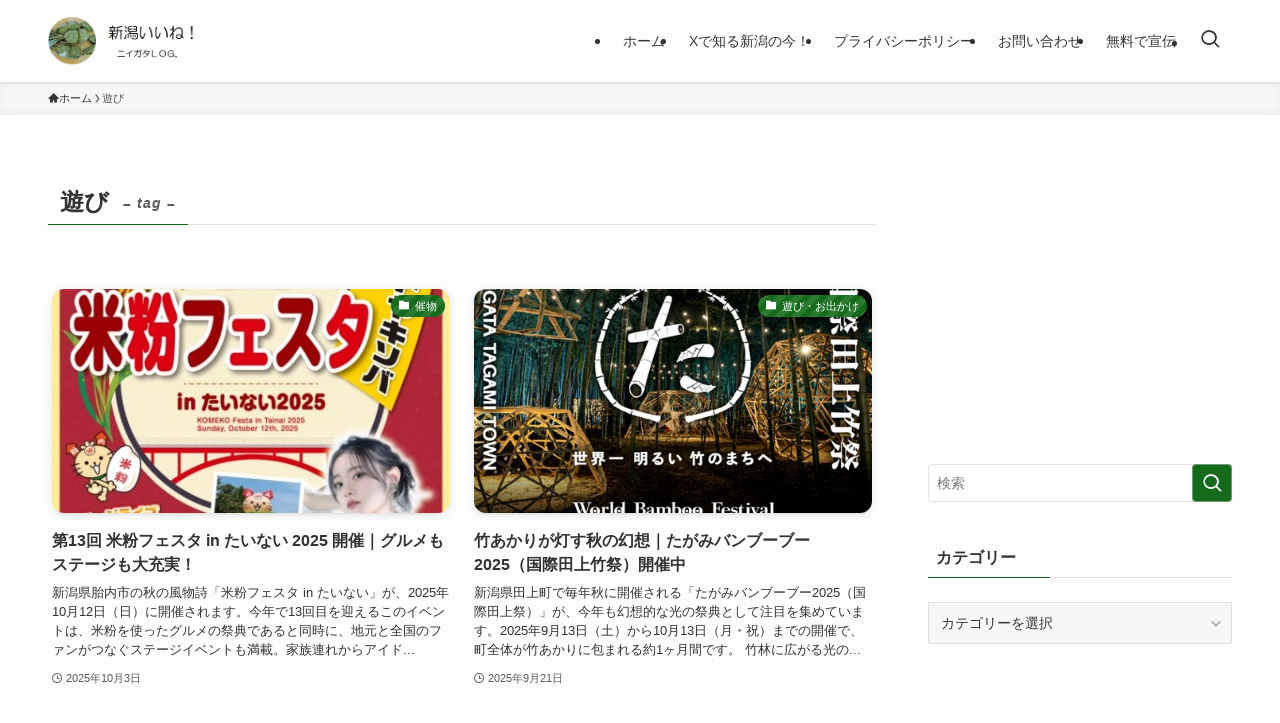

--- FILE ---
content_type: text/html; charset=utf-8
request_url: https://www.google.com/recaptcha/api2/aframe
body_size: 266
content:
<!DOCTYPE HTML><html><head><meta http-equiv="content-type" content="text/html; charset=UTF-8"></head><body><script nonce="TorvgA9uxchV8vPqyDt7zA">/** Anti-fraud and anti-abuse applications only. See google.com/recaptcha */ try{var clients={'sodar':'https://pagead2.googlesyndication.com/pagead/sodar?'};window.addEventListener("message",function(a){try{if(a.source===window.parent){var b=JSON.parse(a.data);var c=clients[b['id']];if(c){var d=document.createElement('img');d.src=c+b['params']+'&rc='+(localStorage.getItem("rc::a")?sessionStorage.getItem("rc::b"):"");window.document.body.appendChild(d);sessionStorage.setItem("rc::e",parseInt(sessionStorage.getItem("rc::e")||0)+1);localStorage.setItem("rc::h",'1768688446594');}}}catch(b){}});window.parent.postMessage("_grecaptcha_ready", "*");}catch(b){}</script></body></html>

--- FILE ---
content_type: application/javascript; charset=utf-8
request_url: https://fundingchoicesmessages.google.com/f/AGSKWxXwHWsoPPc1WwTaU5NrhWI30dWzGm7pEQ0bZxCnDUuozkNNhNef4OzY0XGdq-JSCK3WpjO_qvwPUzAqqgmT1DtjVHmsOPVIBNUcf0jTfFH5NiLmhHFOqzknUnZ8XS-qL-yunAdk_xa7lKOF2IxkTlDZzJyXn4s4n-BkySR0CcC80sz0JRHMkgXpdqa6/_.ads-min./panelad._ad_view=/eas_tag.1.0.js/ad_rotation.
body_size: -1289
content:
window['f6f9a2cc-7e4f-4ff7-94f1-4dd32001308d'] = true;

--- FILE ---
content_type: application/javascript; charset=utf-8
request_url: https://fundingchoicesmessages.google.com/f/AGSKWxUXCPZnh4evAU9xWXV477RZRjwHiMhXqsjBRhRegRdjEAxvM4HDe4lOBzKuCzPYw0abmtKFG69NPSC1C1tUK9X3S53KH_Uu-VPIUMl87z39fgtuIZCjyOwlqb-aYNGXHRptQ-f4SA==?fccs=W251bGwsbnVsbCxudWxsLG51bGwsbnVsbCxudWxsLFsxNzY4Njg4NDQ1LDg3NDAwMDAwMF0sbnVsbCxudWxsLG51bGwsW251bGwsWzcsNl0sbnVsbCxudWxsLG51bGwsbnVsbCxudWxsLG51bGwsbnVsbCxudWxsLG51bGwsM10sImh0dHBzOi8vMzd0b2tpLmNvbS90YWcvJUU5JTgxJThBJUUzJTgxJUIzLyIsbnVsbCxbWzgsIk05bGt6VWFaRHNnIl0sWzksImVuLVVTIl0sWzE2LCJbMSwxLDFdIl0sWzE5LCIyIl0sWzE3LCJbMF0iXSxbMjQsIiJdLFsyOSwiZmFsc2UiXV1d
body_size: 114
content:
if (typeof __googlefc.fcKernelManager.run === 'function') {"use strict";this.default_ContributorServingResponseClientJs=this.default_ContributorServingResponseClientJs||{};(function(_){var window=this;
try{
var np=function(a){this.A=_.t(a)};_.u(np,_.J);var op=function(a){this.A=_.t(a)};_.u(op,_.J);op.prototype.getWhitelistStatus=function(){return _.F(this,2)};var pp=function(a){this.A=_.t(a)};_.u(pp,_.J);var qp=_.Zc(pp),rp=function(a,b,c){this.B=a;this.j=_.A(b,np,1);this.l=_.A(b,_.Nk,3);this.F=_.A(b,op,4);a=this.B.location.hostname;this.D=_.Dg(this.j,2)&&_.O(this.j,2)!==""?_.O(this.j,2):a;a=new _.Og(_.Ok(this.l));this.C=new _.bh(_.q.document,this.D,a);this.console=null;this.o=new _.jp(this.B,c,a)};
rp.prototype.run=function(){if(_.O(this.j,3)){var a=this.C,b=_.O(this.j,3),c=_.dh(a),d=new _.Ug;b=_.fg(d,1,b);c=_.C(c,1,b);_.hh(a,c)}else _.eh(this.C,"FCNEC");_.lp(this.o,_.A(this.l,_.Ae,1),this.l.getDefaultConsentRevocationText(),this.l.getDefaultConsentRevocationCloseText(),this.l.getDefaultConsentRevocationAttestationText(),this.D);_.mp(this.o,_.F(this.F,1),this.F.getWhitelistStatus());var e;a=(e=this.B.googlefc)==null?void 0:e.__executeManualDeployment;a!==void 0&&typeof a==="function"&&_.Qo(this.o.G,
"manualDeploymentApi")};var sp=function(){};sp.prototype.run=function(a,b,c){var d;return _.v(function(e){d=qp(b);(new rp(a,d,c)).run();return e.return({})})};_.Rk(7,new sp);
}catch(e){_._DumpException(e)}
}).call(this,this.default_ContributorServingResponseClientJs);
// Google Inc.

//# sourceURL=/_/mss/boq-content-ads-contributor/_/js/k=boq-content-ads-contributor.ContributorServingResponseClientJs.en_US.M9lkzUaZDsg.es5.O/d=1/exm=ad_blocking_detection_executable,kernel_loader,loader_js_executable/ed=1/rs=AJlcJMzanTQvnnVdXXtZinnKRQ21NfsPog/m=cookie_refresh_executable
__googlefc.fcKernelManager.run('\x5b\x5b\x5b7,\x22\x5b\x5bnull,\\\x2237toki.com\\\x22,\\\x22AKsRol8uLsUd4hJ2zpxfvbVIm0UU4r6YSL3SHCdF7s0cRm9wvH2e_s_t5gf9-imVIHxdGR1jhh9cOE40zM2nXDv8EFFGGnSsJ_3lesFZgsJCJ84iQ76lf4kLYA5HKSzobiDIoIsymMga3_kxO5wt2jGvpxcw21ABJA\\\\u003d\\\\u003d\\\x22\x5d,null,\x5b\x5bnull,null,null,\\\x22https:\/\/fundingchoicesmessages.google.com\/f\/AGSKWxXgc9br8qcmF3b1QB-yPPlJ61BrOU9oCKF3tt7gl0sUiausw65s5crbi-wdH3zgeKLrh2Ncawzzfm27KmiQyn6upesfPlhaS_leHBjh5XGfh-mcR9CJvUXcP9-2a_XcZpqZD4CZcw\\\\u003d\\\\u003d\\\x22\x5d,null,null,\x5bnull,null,null,\\\x22https:\/\/fundingchoicesmessages.google.com\/el\/AGSKWxWZGjHmdMUhF-YXnNiN8-p6v8CXI9JbxixYco-UsljPxG3xNZOT1bR9QNEvv3lfsScQ27lw4HdSW0nBrE-his-69nI2Wv5kHrSM9mFW6QHEURUoAYT4Xo1MWtm7kftKC0vVlgiuYw\\\\u003d\\\\u003d\\\x22\x5d,null,\x5bnull,\x5b7,6\x5d,null,null,null,null,null,null,null,null,null,3\x5d\x5d,\x5b2,1\x5d\x5d\x22\x5d\x5d,\x5bnull,null,null,\x22https:\/\/fundingchoicesmessages.google.com\/f\/AGSKWxUx3ck3aYntpTgUZ0SMrLFN6IUUg2VJseWpPZR7UEN8KNY31nM-EBTVSJ50M9lz3aixQt0I4Fycrec9XuZxXV3mLSBujX51ekwW5Aet-UW2DHkXoyU8r1ff_RBAYtGu3Cv_kyRzkg\\u003d\\u003d\x22\x5d\x5d');}